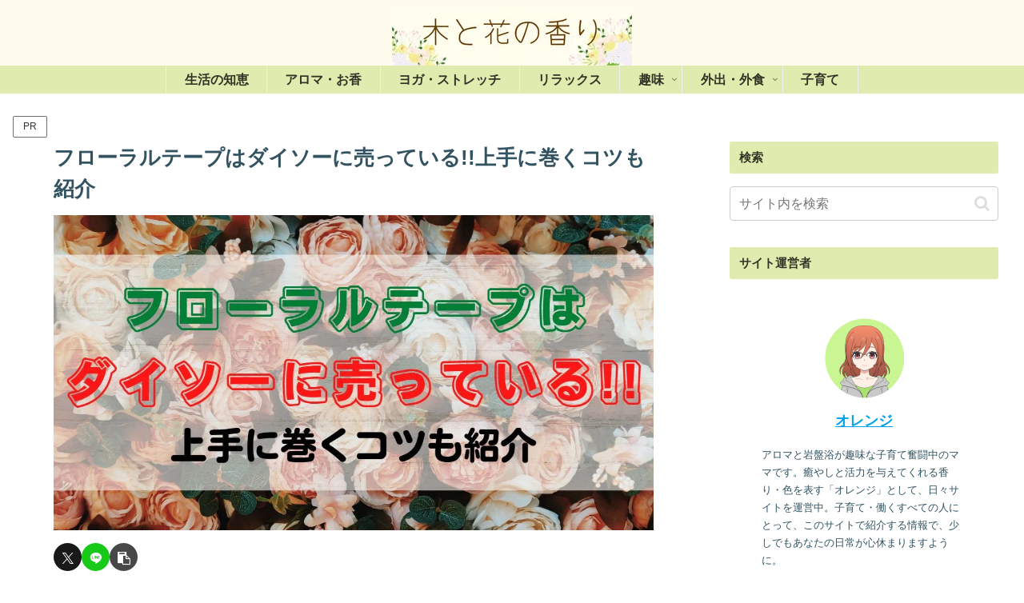

--- FILE ---
content_type: text/html; charset=UTF-8
request_url: https://www.mochidaen.jp/wp-admin/admin-ajax.php
body_size: -63
content:
{"cvkey":"b8a7d1a6","cvdata":"{\"b8a7d1a6\":{\"pv\":6470,\"imp\":3681,\"clickedRakuten\":4,\"clickedAmazon\":10,\"clickedOther\":6}}","target":"pv"}

--- FILE ---
content_type: application/javascript
request_url: https://adsby.2bet.co.jp/mochidaenblank.js
body_size: 460
content:
(function() {
  var tag = 
`
<script type="text/javascript">
  if (navigator.userAgent.match(/(iphone|ipod|android)/i)){
    window.adstir_vars = {
      ver: "4.0",
          type: "interstitial",
      app_id: "MEDIA-88b18463",
      ad_spot: 1
    };
    document.write('<scr'+'ipt src="https://js.ad-stir.com/js/adstir.js?20130527"><\/scr'+'ipt>')
  }
</script>

<script type="text/javascript">
  if (navigator.userAgent.match(/(iphone|ipod|android)/i)){
    window.adstir_vars = {
      ver: "4.0",
          type: "wipe",
      app_id: "MEDIA-88b18463",
      ad_spot: 2
    };
    document.write('<scr'+'ipt src="https://js.ad-stir.com/js/adstir.js?20130527"><\/scr'+'ipt>')
  }
</script>
`;

  var wrapElm = document.createElement('span');
  wrapElm.insertAdjacentHTML('beforeend', tag);
  
  wrapElm.querySelectorAll('script').forEach(function(inactiveScript) {
    var newScript = document.createElement('script');
    newScript.insertAdjacentText('beforeend', inactiveScript.textContent);
    Array.from(inactiveScript.attributes).forEach(function(attr) {
      newScript.setAttribute(attr.name, attr.value);
    });
    inactiveScript.replaceWith(newScript);
  });

  var currentScript = document.currentScript || (function() {
    var scriptNodes = document.getElementsByTagName('script');
    return scriptNodes.item(scriptNodes.length - 1);
  }());

  currentScript.insertAdjacentElement('afterend', wrapElm);
})();

--- FILE ---
content_type: text/javascript;charset=UTF-8
request_url: https://s-rtb.send.microad.jp/ad?spot=60c490070f2d93f84a77b7338a2a0b15&cb=microadCompass.AdRequestor.callback&url=https%3A%2F%2Fwww.mochidaen.jp%2Fhuro-raru-te-pu-daiso%2F&vo=true&mimes=%5B100%2C300%2C301%2C302%5D&cbt=57354eff639be0019bdc4789c4&pa=false&ar=false&ver=%5B%22compass.js.v1.20.1%22%5D
body_size: 160
content:
microadCompass.AdRequestor.callback({"spot":"60c490070f2d93f84a77b7338a2a0b15","sequence":"2","impression_id":"119510186377746835"})